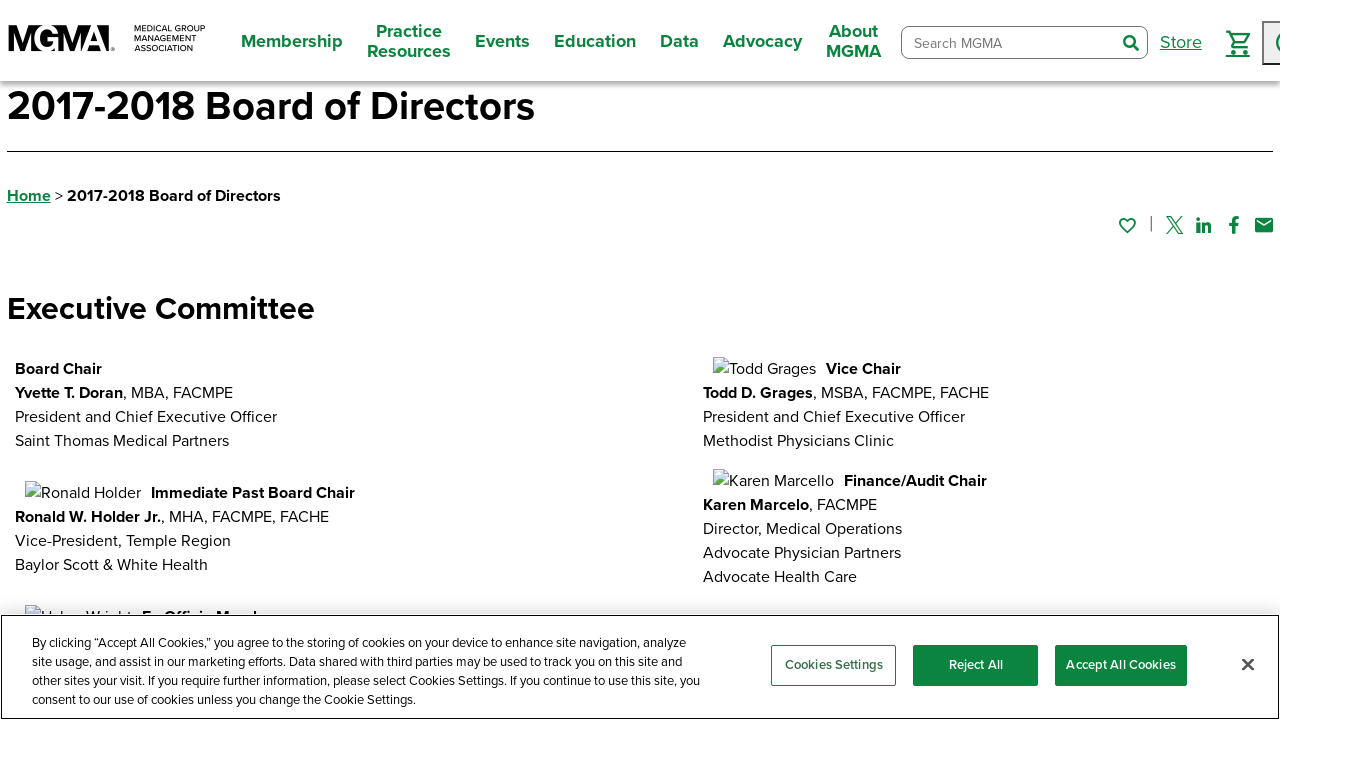

--- FILE ---
content_type: text/html; charset=utf-8
request_url: https://www.mgma.com/content/2017-2018-board-of-directors
body_size: 18295
content:
<!DOCTYPE html>
<html lang="en"><head id="head"><script src="https://cdn.cookielaw.org/scripttemplates/otSDKStub.js" type="text/javascript" charset="UTF-8" data-domain-script="359c5ae6-c35b-4e2b-94c6-4172a530c286"></script>
        <script type="text/javascript">
        function OptanonWrapper() { }
        </script><script>
        (function (w, d, s, l, i) {
            w[l] = w[l] || []; w[l].push({
                'gtm.start':
                    new Date().getTime(), event: 'gtm.js'
            }); var f = d.getElementsByTagName(s)[0],
                j = d.createElement(s), dl = l != 'dataLayer' ? '&l=' + l : ''; j.async = true; j.src =
                    'https://www.googletagmanager.com/gtm.js?id=' + i + dl; f.parentNode.insertBefore(j, f);
        })(window, document, 'script', 'dataLayer', 'GTM-TWK592Q');</script>
    

    

    <meta charset="utf-8">
    <meta http-equiv="X-UA-Compatible" content="IE=edge">
    <meta name="viewport" content="width=device-width,initial-scale=1.0">
    <meta name="format-detection" content="telephone=no">
    <base href="/">

    <link rel="shortcut icon" href="favicon.ico">

    <link rel="preconnect" href="https://use.typekit.net">
    <link rel="preconnect" href="https://p.typekit.net">
    <link rel="preload" href="https://use.typekit.net/kdy1itz.css" type="text/css" as="style">
    <link rel="preload" href="https://fonts.googleapis.com/css?family=Material+Icons|Material+Icons+Outlined" as="style">
    <link rel="preload" href="https://fonts.googleapis.com/css2?family=Roboto:ital,wght@0,300;0,400;0,500;0,700;0,900;1,300;1,400;1,500;1,700;1,900&amp;display=swap&amp;family=Merriweather:wght@300;400;700" as="style">
    <link rel="preload" href="_content/Mgma.Components/styles/main-packaged.css?v=1534" as="style" />
    <link rel="preload" href="css/site.css?v=1534" as="style" />
    <link rel="preload" href="Mgma3.Web.styles.css?v=1534" as="style" />
    <link rel="preload" href="js/interop/webAnalytics.js?v=1534" as="script" />
    <link rel="preload" href="_content/Mgma.Components/js/polyfills.js?v=1534" as="script" />
    <link rel="preload" href="_content/Mgma.Components/js/index.js?v=1534" as="script" />

    <link href="https://fonts.googleapis.com/css?family=Material+Icons|Material+Icons+Outlined" rel="stylesheet">
    <link href="https://use.typekit.net/kdy1itz.css" type="text/css" rel="stylesheet">
    <link href="https://fonts.googleapis.com/css2?family=Roboto:ital,wght@0,300;0,400;0,500;0,700;0,900;1,300;1,400;1,500;1,700;1,900&amp;display=swap&amp;family=Merriweather:wght@300;400;700" rel="stylesheet">

    <link href="_content/Mgma.Components/styles/main-packaged.css?v=1534" rel="stylesheet" />
    <link href="_content/Mgma.Components/Mgma.Components.bundle.scp.css?v=1534" rel="stylesheet" />
    <link href="css/site.css?v=1534" rel="stylesheet" />
    <link href="Mgma3.Web.styles.css?v=1534" rel="stylesheet" />

    <title>MGMA | Board of Directors 2017 -2018</title><link rel="canonical" href="https://www.mgma.com/content/2017-2018-board-of-directors" />
            <meta property="og:url" content="https://www.mgma.com/content/2017-2018-board-of-directors" /><meta property="og:type" content="website" /><meta name="description" property="og:description" content="Meet MGMA&#x27;s 2017 - 2018 Board of Directors including the Executive Committee" /><meta property="og:image" content="https://devcontent.mgma.com/MGMA/media/images/mgma-logo.jpg" /><meta name="title" property="og:title" content="MGMA | Board of Directors 2017 -2018" />

    <script src="js/interop/webAnalytics.js?v=1534"></script>

    <script defer src="_content/Mgma.Components/js/polyfills.js?v=1534"></script>
    <script defer src="_content/Mgma.Components/js/index.js?v=1534"></script>

    <script defer src="js/interop/triStateCheckBox.js?v=1534"></script>
    <script defer src="js/interop/browserHistory.js?v=1534"></script>
    <script defer src="js/interop/focusHelper.js?v=1534"></script>
    <script defer src="js/interop/shoppingCart.js?v=1534"></script>
    <script defer src="js/interop/leadersCtaModal.js?v=1534"></script>
    <script defer src="js/interop/JsUtilities.js?v=1534"></script>
    <script defer src="js/kontent-extensions.js?v=1534"></script>

    <script defer src="//pages.mgma.com/js/forms2/js/forms2.min.js"></script>

    <script autostart="false" src="_framework/blazor.server.js?v=1534"></script>
    <script defer data-hub-path="/_mgma-release-1534" data-guard-disconnect="true" src="js/page-init.js?v=1534"></script></head>
<body><noscript><iframe src="https://www.googletagmanager.com/ns.html?id=GTM-TWK592Q" height="0" width="0" style="display:none;visibility:hidden"></iframe></noscript>




                            
                            

                            <div class="page" b-9thur8z896><a class="nav-skip" href="https://www.mgma.com/content/2017-2018-board-of-directors#mainNav"><span class="nav-skip__text">Skip To Navigation</span></a>
<a class="nav-skip-1" href="https://www.mgma.com/content/2017-2018-board-of-directors#content"><span class="nav-skip__text">Skip To Content</span></a>
<a class="nav-skip-2" href="https://www.mgma.com/content/2017-2018-board-of-directors#footer"><span class="nav-skip__text">Skip To Footer</span></a>
<header class="header"><div class="header__inner"><div class="header__logo"><a class="header__logo-link" href="/" aria-label="MGMA"><img width="200" height="33" class="header__logo-img" src="getkaiasset/35f2aab3-4c2d-4b70-b2c3-57411c1167a9/MGMA%20Logo%20Full%20Name-Black-1500px.png?dpr=2&auto=format&h=33&w=200&fit=crop" alt="MGMA logo"></a></div>
        <button class="header__toggle"><span class="hideVisually">toggle navigation menu</span><i class="blue-icon-menu"></i><i class="blue-icon-close"></i></button>
<nav class="header__nav" id="mainNav"><ul class="header__nav-list"><li class="header__nav-item"><button class="header__nav-label"><span>Membership</span></button>
                <div class="header__nav-menu"><button class="header__nav-back"><span>Membership</span></button>
                    <div class="header__nav-grid"><div class="header__nav-grid-cell"><div class="header__nav-grid-content"><div class="header__nav-group"><button style="cursor: default;" class="header__nav-group-title" aria-label="Join Today">Join Today</button>
                                            <ul class="header__nav-group-list"><li class="header__nav-group-item"><button class="header__nav-back"><span>Join Today</span></button></li><li class="header__nav-group-item"><a href="/membership" aria-label="Why Become a Member?" class="header__nav-group-link">Why Become a Member?</a></li><li class="header__nav-group-item"><a href="/join-as-an-individual" aria-label="Join as an Individual" class="header__nav-group-link">Join as an Individual</a></li><li class="header__nav-group-item"><a href="/join-as-an-organization" aria-label="Join as an Organization" class="header__nav-group-link">Join as an Organization</a></li><li class="header__nav-group-item"><a href="/state-membership" aria-label="State Membership" class="header__nav-group-link">State Membership</a></li><li class="header__nav-group-item"><a href="/corporate-memberships" aria-label="Corporate Memberships" class="header__nav-group-link">Corporate Memberships</a></li></ul></div></div></div><div class="header__nav-grid-cell"><div class="header__nav-grid-content"><div class="header__nav-group"><button style="cursor: default;" class="header__nav-group-title" aria-label="Member Benefits">Member Benefits</button>
                                            <ul class="header__nav-group-list"><li class="header__nav-group-item"><button class="header__nav-back"><span>Member Benefits</span></button></li><li class="header__nav-group-item"><a href="/member-benefits/ultimate-guide" aria-label="Guide to Member Benefits" class="header__nav-group-link">Guide to Member Benefits</a></li><li class="header__nav-group-item"><a href="/member-benefits/member-vitals" aria-label="Member Vitals: What&#x27;s New This Month" class="header__nav-group-link">Member Vitals: What&#x27;s New This Month</a></li><li class="header__nav-group-item"><a href="/american-college-of-medical-practice-executives-acmpe" aria-label="Certification" class="header__nav-group-link">Certification</a></li><li class="header__nav-group-item"><a href="/member-benefits/community" aria-label="Member Community/Networking" class="header__nav-group-link">Member Community/Networking</a></li><li class="header__nav-group-item"><a href="/member-tools" aria-label="Member Tools &amp; Checklists" class="header__nav-group-link">Member Tools &amp; Checklists</a></li><li class="header__nav-group-item"><a href="/member-benefits/mentor-program" aria-label="Mentor Program" class="header__nav-group-link">Mentor Program</a></li><li class="header__nav-group-item"><a href="/career-center" aria-label="Career Resources" class="header__nav-group-link">Career Resources</a></li><li class="header__nav-group-item"><a href="/mgma-acmpe-awards-and-recognition" aria-label="Awards" class="header__nav-group-link">Awards</a></li><li class="header__nav-group-item"><a href="/volunteer-opportunities" aria-label="Volunteer" class="header__nav-group-link">Volunteer</a></li></ul></div></div></div><div class="header__nav-grid-cell"><div class="header__nav-grid-content"><div class="header__nav-group"><button style="cursor: default;" class="header__nav-group-title" aria-label="Benefits for your Practice">Benefits for your Practice</button>
                                            <ul class="header__nav-group-list"><li class="header__nav-group-item"><button class="header__nav-back"><span>Benefits for your Practice</span></button></li><li class="header__nav-group-item"><a href="/member-benefits/practice-savings" aria-label="Practice Savings" class="header__nav-group-link">Practice Savings</a></li><li class="header__nav-group-item"><a href="/advocacy" aria-label="Government Advocacy" class="header__nav-group-link">Government Advocacy</a></li><li class="header__nav-group-item"><a href="/partner-solutions-directory" aria-label="Partner Solutions Directory" class="header__nav-group-link">Partner Solutions Directory</a></li><li class="header__nav-group-item"><a href="/career-center/job-posters" aria-label="Post a Job" class="header__nav-group-link">Post a Job</a></li></ul></div></div></div></div></div></li><li class="header__nav-item"><button class="header__nav-label"><span>Practice Resources</span></button>
                <div class="header__nav-menu"><button class="header__nav-back"><span>Practice Resources</span></button>
                    <div class="header__nav-grid"><div class="header__nav-grid-cell"><div class="header__nav-grid-content"><div class="header__nav-group"><button style="cursor: default;" class="header__nav-group-title" aria-label="Topics">Topics</button>
                                            <ul class="header__nav-group-list"><li class="header__nav-group-item"><button class="header__nav-back"><span>Topics</span></button></li><li class="header__nav-group-item"><a href="/operations-management" aria-label="Operations Management" class="header__nav-group-link">Operations Management</a></li><li class="header__nav-group-item"><a href="/financial-management" aria-label="Financial Management" class="header__nav-group-link">Financial Management</a></li><li class="header__nav-group-item"><a href="/human-resources" aria-label="Human Resources" class="header__nav-group-link">Human Resources</a></li><li class="header__nav-group-item"><a href="/staffing-retention" aria-label="Staffing and Retention" class="header__nav-group-link">Staffing and Retention</a></li><li class="header__nav-group-item"><a href="/revenue-cycle" aria-label="Revenue Cycle" class="header__nav-group-link">Revenue Cycle</a></li><li class="header__nav-group-item"><a href="/value-based-care" aria-label="Value-based Care" class="header__nav-group-link">Value-based Care</a></li><li class="header__nav-group-item"><a href="/business-strategy" aria-label="Business Strategy" class="header__nav-group-link">Business Strategy</a></li><li class="header__nav-group-item"><a href="/health-information-technology" aria-label="Health IT" class="header__nav-group-link">Health IT</a></li><li class="header__nav-group-item"><a href="/risk-and-compliance" aria-label="Risk and Compliance" class="header__nav-group-link">Risk and Compliance</a></li><li class="header__nav-group-item"><a href="/all-topics" aria-label="Browse All" class="header__nav-group-link">Browse All</a></li></ul></div></div></div><div class="header__nav-grid-cell"><div class="header__nav-grid-content"><div class="header__nav-group"><button style="cursor: default;" class="header__nav-group-title" aria-label="Tools">Tools</button>
                                            <ul class="header__nav-group-list"><li class="header__nav-group-item"><button class="header__nav-back"><span>Tools</span></button></li><li class="header__nav-group-item"><a href="/member-tools" aria-label="Member Tools &amp; Checklists" class="header__nav-group-link">Member Tools &amp; Checklists</a></li><li class="header__nav-group-item"><a href="/playbooks" aria-label="Playbooks" class="header__nav-group-link">Playbooks</a></li><li class="header__nav-group-item"><a href="/content-tools/physician-fee-schedule-tool" aria-label="Physician Fee Schedule Tool" class="header__nav-group-link">Physician Fee Schedule Tool</a></li><li class="header__nav-group-item"><a href="https://www.pathlms.com/mgma/courses/58875" aria-label="Practice Evaluation" class="header__nav-group-link">Practice Evaluation</a></li><li class="header__nav-group-item"><a href="/member-tools/healthcare-project-management-toolkit" aria-label="Project Management" class="header__nav-group-link">Project Management</a></li><li class="header__nav-group-item"><a href="/fillable-formbooks" aria-label="Fillable Formbooks" class="header__nav-group-link">Fillable Formbooks</a></li></ul></div></div></div><div class="header__nav-grid-cell"><div class="header__nav-grid-content"><div class="header__nav-group"><button style="cursor: default;" class="header__nav-group-title" aria-label="Insights">Insights</button>
                                            <ul class="header__nav-group-list"><li class="header__nav-group-item"><button class="header__nav-back"><span>Insights</span></button></li><li class="header__nav-group-item"><a href="/articles" aria-label="Articles" class="header__nav-group-link">Articles</a></li><li class="header__nav-group-item"><a href="/podcasts" aria-label="Podcasts" class="header__nav-group-link">Podcasts</a></li><li class="header__nav-group-item"><a href="/webinars" aria-label="Webinars" class="header__nav-group-link">Webinars</a></li><li class="header__nav-group-item"><a href="/mgma-stat" aria-label="MGMA Stat" class="header__nav-group-link">MGMA Stat</a></li><li class="header__nav-group-item"><a href="/mgma-connection-magazine" aria-label="MGMA Connection" class="header__nav-group-link">MGMA Connection</a></li><li class="header__nav-group-item"><a href="/mgma-data-reports" aria-label="Data Reports" class="header__nav-group-link">Data Reports</a></li><li class="header__nav-group-item"><a href="/books" aria-label="Books" class="header__nav-group-link">Books</a></li></ul></div></div></div><div class="header__nav-grid-cell"><div class="header__nav-grid-content"><div class="header__nav-group"><button style="cursor: default;" class="header__nav-group-title" aria-label="Quick Links">Quick Links</button>
                                            <ul class="header__nav-group-list"><li class="header__nav-group-item"><button class="header__nav-back"><span>Quick Links</span></button></li><li class="header__nav-group-item"><a href="/community" aria-label="Member Community" class="header__nav-group-link">Member Community</a></li><li class="header__nav-group-item"><a href="/get-insights" aria-label="Insights Newsletter" class="header__nav-group-link">Insights Newsletter</a></li><li class="header__nav-group-item"><a href="/consulting" aria-label="MGMA Consulting" class="header__nav-group-link">MGMA Consulting</a></li><li class="header__nav-group-item"><a href="/career-center" aria-label="Career Resources" class="header__nav-group-link">Career Resources</a></li><li class="header__nav-group-item"><a href="/partner-solutions-directory" aria-label="Partner Solutions Directory" class="header__nav-group-link">Partner Solutions Directory</a></li><li class="header__nav-group-item"><a href="https://physicianbusinesstraining.com/" aria-label="Physician Business Training" class="header__nav-group-link">Physician Business Training</a></li></ul></div></div></div></div></div></li><li class="header__nav-item"><button class="header__nav-label"><span>Events</span></button>
                <div class="header__nav-menu"><button class="header__nav-back"><span>Events</span></button>
                    <div class="header__nav-grid"><div class="header__nav-grid-cell"><div class="header__nav-grid-content"><div class="header__nav-group"><button style="cursor: default;" class="header__nav-group-title" aria-label="Event Type">Event Type</button>
                                            <ul class="header__nav-group-list"><li class="header__nav-group-item"><button class="header__nav-back"><span>Event Type</span></button></li><li class="header__nav-group-item"><a href="/conferences" aria-label="Conferences" class="header__nav-group-link">Conferences</a></li><li class="header__nav-group-item"><a href="/webinars" aria-label="Webinars" class="header__nav-group-link">Webinars</a></li><li class="header__nav-group-item"><a href="/member-benefits/member-community-live" aria-label="Member Community Live" class="header__nav-group-link">Member Community Live</a></li><li class="header__nav-group-item"><a href="/member-benefits/resource-groups" aria-label="Member Resource Groups Live" class="header__nav-group-link">Member Resource Groups Live</a></li></ul></div></div></div><div class="header__nav-grid-cell"><div class="header__nav-grid-content"><div class="header__nav-group"><button style="cursor: default;" class="header__nav-group-title" aria-label="Featured Events">Featured Events</button>
                                            <ul class="header__nav-group-list"><li class="header__nav-group-item"><button class="header__nav-back"><span>Featured Events</span></button></li><li class="header__nav-group-item"><a href="https://www.mgma.com/conferences/financial-conference/overview" aria-label="MGMA Financial Conference" class="header__nav-group-link">MGMA Financial Conference</a></li><li class="header__nav-group-item"><a href="https://www.mgma.com/conferences/operations-conference" aria-label="MGMA Operations Conference" class="header__nav-group-link">MGMA Operations Conference</a></li><li class="header__nav-group-item"><a href="https://www.mgma.com/conferences/private-practice-conference/overview" aria-label="MGMA Private Practice Conference" class="header__nav-group-link">MGMA Private Practice Conference</a></li></ul></div></div></div><div class="header__nav-grid-cell"><div class="header__nav-grid-content"><div class="header__nav-group"><button style="cursor: default;" class="header__nav-group-title" aria-label="Learn More">Learn More</button>
                                            <ul class="header__nav-group-list"><li class="header__nav-group-item"><button class="header__nav-back"><span>Learn More</span></button></li><li class="header__nav-group-item"><a href="/call-for-speakers2026" aria-label="Speaker Opportunities" class="header__nav-group-link">Speaker Opportunities</a></li><li class="header__nav-group-item"><a href="/marketing-with-mgma/sponsor-and-exhibit" aria-label="Sponsorship and Exhibit Opportunities" class="header__nav-group-link">Sponsorship and Exhibit Opportunities</a></li><li class="header__nav-group-item"><a href="https://ceu.mgma.com" aria-label="Claim and Manage Continuing Education Credits" class="header__nav-group-link">Claim and Manage Continuing Education Credits</a></li><li class="header__nav-group-item"><a href="/acmpe-certificates" aria-label="ACMPE Certificates" class="header__nav-group-link">ACMPE Certificates</a></li></ul></div></div></div></div></div></li><li class="header__nav-item"><button class="header__nav-label"><span>Education</span></button>
                <div class="header__nav-menu"><button class="header__nav-back"><span>Education</span></button>
                    <div class="header__nav-grid"><div class="header__nav-grid-cell"><div class="header__nav-grid-content"><div class="header__nav-group"><button style="cursor: default;" class="header__nav-group-title" aria-label="Education Type">Education Type</button>
                                            <ul class="header__nav-group-list"><li class="header__nav-group-item"><button class="header__nav-back"><span>Education Type</span></button></li><li class="header__nav-group-item"><a href="/conferences" aria-label="Conferences" class="header__nav-group-link">Conferences</a></li><li class="header__nav-group-item"><a href="/webinars" aria-label="Webinars" class="header__nav-group-link">Webinars</a></li><li class="header__nav-group-item"><a href="/online-courses" aria-label="Online Courses" class="header__nav-group-link">Online Courses</a></li><li class="header__nav-group-item"><a href="/books" aria-label="Books" class="header__nav-group-link">Books</a></li><li class="header__nav-group-item"><a href="/online-courses/ed-plus-subscription" aria-label="Ed Plus" class="header__nav-group-link">Ed Plus</a></li><li class="header__nav-group-item"><a href="/store" aria-label="Browse All" class="header__nav-group-link">Browse All</a></li></ul></div></div></div><div class="header__nav-grid-cell"><div class="header__nav-grid-content"><div class="header__nav-group"><button style="cursor: default;" class="header__nav-group-title" aria-label="Certification">Certification</button>
                                            <ul class="header__nav-group-list"><li class="header__nav-group-item"><button class="header__nav-back"><span>Certification</span></button></li><li class="header__nav-group-item"><a href="/certification/american-college-of-medical-practice-executives-(a" aria-label="American College of Medical Practice Executives (ACMPE) Overview" class="header__nav-group-link">American College of Medical Practice Executives (ACMPE) Overview</a></li><li class="header__nav-group-item"><a href="/body-of-knowledge" aria-label="Body of Knowledge" class="header__nav-group-link">Body of Knowledge</a></li><li class="header__nav-group-item"><a href="/acmpe-certificates" aria-label="ACMPE Certificates" class="header__nav-group-link">ACMPE Certificates</a></li><li class="header__nav-group-item"><a href="/certification" aria-label="ACMPE Board Certification" class="header__nav-group-link">ACMPE Board Certification</a></li><li class="header__nav-group-item"><a href="/fellowship" aria-label="ACMPE Fellowship" class="header__nav-group-link">ACMPE Fellowship</a></li><li class="header__nav-group-item"><a href="/acmpe-organizations" aria-label="ACMPE Organizational Offerings" class="header__nav-group-link">ACMPE Organizational Offerings</a></li><li class="header__nav-group-item"><a href="https://ceu.mgma.com" aria-label="Claim and Manage Continuing Education Credits" class="header__nav-group-link">Claim and Manage Continuing Education Credits</a></li><li class="header__nav-group-item"><a href="/volunteer-opportunities" aria-label="Volunteer" class="header__nav-group-link">Volunteer</a></li></ul></div></div></div></div></div></li><li class="header__nav-item"><button class="header__nav-label"><span>Data</span></button>
                <div class="header__nav-menu"><button class="header__nav-back"><span>Data</span></button>
                    <div class="header__nav-grid"><div class="header__nav-grid-cell"><div class="header__nav-grid-content"><div class="header__nav-group"><button style="cursor: default;" class="header__nav-group-title" aria-label="Analysis Tools">Analysis Tools</button>
                                            <ul class="header__nav-group-list"><li class="header__nav-group-item"><button class="header__nav-back"><span>Analysis Tools</span></button></li><li class="header__nav-group-item"><a href="/mgmadata" aria-label="MGMA Data Suite" class="header__nav-group-link">MGMA Data Suite</a></li><li class="header__nav-group-item"><a href="/datadive" aria-label="DataDive" class="header__nav-group-link">DataDive</a></li><li class="header__nav-group-item"><a href="/analytics" aria-label="MGMA Analytics" class="header__nav-group-link">MGMA Analytics</a></li><li class="header__nav-group-item"><a href="https://datadive.mgma.com/" target="_blank" aria-label="Access Data" class="header__nav-group-link"><span class="header-link-text">Access Data</span>
                                                                    <img style="width: 1rem; height: 1rem;" class="external-link-img" src="/getkaiasset/cb11138e-e029-458a-a0b6-81b8106f57eb/launch.svg" alt="launch"></a></li></ul></div></div></div><div class="header__nav-grid-cell"><div class="header__nav-grid-content"><div class="header__nav-group"><button style="cursor: default;" class="header__nav-group-title" aria-label="Benchmarking Data">Benchmarking Data</button>
                                            <ul class="header__nav-group-list"><li class="header__nav-group-item"><button class="header__nav-back"><span>Benchmarking Data</span></button></li><li class="header__nav-group-item"><a href="/datadive/provider-compensation" aria-label="Provider Compensation" class="header__nav-group-link">Provider Compensation</a></li><li class="header__nav-group-item"><a href="/datadive/management-and-staff" aria-label="Management and Staff Compensation" class="header__nav-group-link">Management and Staff Compensation</a></li><li class="header__nav-group-item"><a href="/datadive/financials-and-operations-data" aria-label="Financials and Operations" class="header__nav-group-link">Financials and Operations</a></li><li class="header__nav-group-item"><a href="/datadive/procedural-profile" aria-label="Procedural Profile" class="header__nav-group-link">Procedural Profile</a></li><li class="header__nav-group-item"><a href="/datadive" aria-label="Browse All" class="header__nav-group-link">Browse All</a></li></ul></div></div></div><div class="header__nav-grid-cell"><div class="header__nav-grid-content"><div class="header__nav-group"><button style="cursor: default;" class="header__nav-group-title" aria-label="Data Collection">Data Collection</button>
                                            <ul class="header__nav-group-list"><li class="header__nav-group-item"><button class="header__nav-back"><span>Data Collection</span></button></li><li class="header__nav-group-item"><a href="/datadive-data-collection" aria-label="About Data Collection" class="header__nav-group-link">About Data Collection</a></li><li class="header__nav-group-item"><a href="https://survey.mgma.com" aria-label="Participate in Data Collection" class="header__nav-group-link">Participate in Data Collection</a></li><li class="header__nav-group-item"><a href="/mgmastat" aria-label="Sign up for MGMA Stat" class="header__nav-group-link">Sign up for MGMA Stat</a></li></ul></div></div></div><div class="header__nav-grid-cell"><div class="header__nav-grid-content"><div class="header__nav-group"><button style="cursor: default;" class="header__nav-group-title" aria-label="Data Resources">Data Resources</button>
                                            <ul class="header__nav-group-list"><li class="header__nav-group-item"><button class="header__nav-back"><span>Data Resources</span></button></li><li class="header__nav-group-item"><a href="/datadiveresources" aria-label="DataDive Resources" class="header__nav-group-link">DataDive Resources</a></li><li class="header__nav-group-item"><a href="/mgma-stat" aria-label="MGMA Stat" class="header__nav-group-link">MGMA Stat</a></li><li class="header__nav-group-item"><a href="/mgma-data-reports" aria-label="Data Reports" class="header__nav-group-link">Data Reports</a></li></ul></div></div></div></div></div></li><li class="header__nav-item"><button class="header__nav-label"><span>Advocacy</span></button>
                <div class="header__nav-menu"><button class="header__nav-back"><span>Advocacy</span></button>
                    <div class="header__nav-grid"><div class="header__nav-grid-cell"><div class="header__nav-grid-content"><div class="header__nav-group"><button style="cursor: default;" class="header__nav-group-title" aria-label="Overview">Overview</button>
                                            <ul class="header__nav-group-list"><li class="header__nav-group-item"><button class="header__nav-back"><span>Overview</span></button></li><li class="header__nav-group-item"><a href="/government-affairs" aria-label="Policy Insights to Power Your Practice" class="header__nav-group-link">Policy Insights to Power Your Practice</a></li></ul></div></div></div><div class="header__nav-grid-cell"><div class="header__nav-grid-content"><div class="header__nav-group"><button style="cursor: default;" class="header__nav-group-title" aria-label="Get Involved">Get Involved</button>
                                            <ul class="header__nav-group-list"><li class="header__nav-group-item"><button class="header__nav-back"><span>Get Involved</span></button></li><li class="header__nav-group-item"><a href="/advocacy/get-involved/contact-congress#/" aria-label="Contact Congress" class="header__nav-group-link">Contact Congress</a></li><li class="header__nav-group-item"><a href="/advocacy/policy-advisory-network" aria-label="Policy Advisory Network" class="header__nav-group-link">Policy Advisory Network</a></li><li class="header__nav-group-item"><a href="/about/state-affiliates/legislative-liaison" aria-label="State Legislative Liaisons" class="header__nav-group-link">State Legislative Liaisons</a></li><li class="header__nav-group-item"><a href="/advocacy/get-involved/share-your-story" aria-label="Share Your Story" class="header__nav-group-link">Share Your Story</a></li></ul></div></div></div></div></div></li><li class="header__nav-item"><button class="header__nav-label"><span>About MGMA</span></button>
                <div class="header__nav-menu"><button class="header__nav-back"><span>About MGMA</span></button>
                    <div class="header__nav-grid"><div class="header__nav-grid-cell"><div class="header__nav-grid-content"><div class="header__nav-group"><button style="cursor: default;" class="header__nav-group-title" aria-label="MGMA">MGMA</button>
                                            <ul class="header__nav-group-list"><li class="header__nav-group-item"><button class="header__nav-back"><span>MGMA</span></button></li><li class="header__nav-group-item"><a href="/overview-mission" aria-label="Overview" class="header__nav-group-link">Overview</a></li><li class="header__nav-group-item"><a href="/faq" aria-label="FAQs" class="header__nav-group-link">FAQs</a></li><li class="header__nav-group-item"><a href="/press" aria-label="Press" class="header__nav-group-link">Press</a></li><li class="header__nav-group-item"><a href="https://www.mgma.com/work-with-us" aria-label="Careers" class="header__nav-group-link">Careers</a></li><li class="header__nav-group-item"><a href="/contact" aria-label="Contact Us" class="header__nav-group-link">Contact Us</a></li><li class="header__nav-group-item"><a href="/membership" aria-label="Become an MGMA Member" class="header__nav-group-link">Become an MGMA Member</a></li></ul></div></div></div><div class="header__nav-grid-cell"><div class="header__nav-grid-content"><div class="header__nav-group"><button style="cursor: default;" class="header__nav-group-title" aria-label="Partner with MGMA">Partner with MGMA</button>
                                            <ul class="header__nav-group-list"><li class="header__nav-group-item"><button class="header__nav-back"><span>Partner with MGMA</span></button></li><li class="header__nav-group-item"><a href="/corporate-memberships" aria-label="Become a Corporate Member" class="header__nav-group-link">Become a Corporate Member</a></li><li class="header__nav-group-item"><a href="/marketing-with-mgma/sponsor-and-exhibit" aria-label="Sponsorship and Exhibit Opportunities" class="header__nav-group-link">Sponsorship and Exhibit Opportunities</a></li><li class="header__nav-group-item"><a href="/contribute-to-mgma" aria-label="Contribute Content" class="header__nav-group-link">Contribute Content</a></li><li class="header__nav-group-item"><a href="/marketing-with-mgma" aria-label="Marketing with MGMA" class="header__nav-group-link">Marketing with MGMA</a></li><li class="header__nav-group-item"><a href="/marketing-with-mgma/media-kit" aria-label="Media Kit" class="header__nav-group-link">Media Kit</a></li></ul></div></div></div></div></div></li></ul></nav>
        <div class="header__drawer"><div class="header__drawer-inner"><ul class="header__drawer-list"></ul></div></div>
        <div class="header__tools"><!--Blazor:{"type":"server","prerenderId":"2f7e2cf503794ccea000d900398b79ba","key":{"locationHash":"F95875026275233BB82B0D2C402DB7DD10D1247FAE98D4EAA1249C2649939A39:25","formattedComponentKey":""},"sequence":0,"descriptor":"CfDJ8LyXo7hh/dpPpwOzEjiSIrjI3LI5K62MgZRGz1wsDm/llioO5y3ZOYOGkAgVOZldKa8gorhJH\u002BKFoL9bdSgC0TlLmXPT\u002BE82SD0mGqOMoxeWerw4YQgc2pOARQs4jZG0QYeNJYbhTToIsRXJLJ/nnUrxbCBeKHaO2v2uhineR2eya4/X0SF2FKJL3UMAwwvcKSMcouHCTZxvj2i/zr7ShDty5v538K23gEnYVQPwYBC\u002BsxC5ccTQVzaBWPhuqWmpN0z7/2U/HnAqZk8nH\u002BI3wqrYV98LruoGvvu/SKQ1UCohAbETXnjbALZHUWUBOb2brjFrK1ZHtPXecdMzLVhKb/4hjeJCgbZRiKh7M6XNbc/z1rZ1hMlBfSA7/C3P/t6iFGTs24uT/ahhJ2mo5tGmYj78o\u002Bi6th\u002B/vGwdu9ign9Rl7zv8Vzj4BNuQk7z2j56PSYe6jLsiqQwDsQUnHcJWH7AOdIvF0sV5r8To4at3JMmATtS7AZOyjh/9YqA3uKo1r9foWDUa8LQgb4MlZZppb\u002BD9I\u002BxR0cHQqOM81t9IPAaC"}--><form class="header__search combobox combobox-list" __internal_preventDefault_onsubmit b-kikh00mhrh action="/content/2017-2018-board-of-directors"><div class="header__search-wrapper" b-kikh00mhrh><input class="header__search-input" type="search" role="combobox" placeholder="Search MGMA" autocomplete="off" spellcheck="false" maxlength="100" aria-label="Search MGMA" aria-autocomplete="list" aria-expanded="false" aria-controls="search-input-614536b0-7c4d-4b53-ac7c-a1a1a9df5c8f-listbox" b-kikh00mhrh />
            <button style="display: none;" type="button" aria-expanded="false" aria-controls="search-input-614536b0-7c4d-4b53-ac7c-a1a1a9df5c8f-listbox" tabindex="-1" b-kikh00mhrh><svg width="18" height="16" aria-hidden="true" focusable="false" style="forced-color-adjust: auto" b-kikh00mhrh><polygon class="arrow" stroke-width="0" fill-opacity="0.75" fill="currentcolor" points="3,6 15,6 9,14" b-kikh00mhrh></polygon></svg></button>
            <button class="header__search-submit" type="submit" b-kikh00mhrh><span class="hideVisually" b-kikh00mhrh>search</span><i class="blue-icon-search_bold" b-kikh00mhrh></i></button>
            <ul id="search-input-614536b0-7c4d-4b53-ac7c-a1a1a9df5c8f-listbox" role="listbox" aria-label="Autocomplete Suggestions" b-kikh00mhrh></ul></div></form><!--Blazor:{"prerenderId":"2f7e2cf503794ccea000d900398b79ba"}-->
            <ul class="header__util-list"><i class="placeholder" data-placeholderid="16705" style="display: none;"></i>
                <li class="header__util-item"><a class="header__util-label" href="/store"><span>Store</span></a></li><li class="header__util-item header__util-item--persist"><a class="header__util-label" data-bs-toggle="modal" href="#shoppingCartModal" role="button" aria-label="Cart"><i class="blue-icon-cart"></i><!--Blazor:{"type":"server","prerenderId":"93c9c4fd51d34772a2d71255e03b0611","key":{"locationHash":"31173529BCBD73673B70EE052B7E16AA00BDC0A7BBE3A63E4D9C7F13C65F2B89:40","formattedComponentKey":""},"sequence":1,"descriptor":"CfDJ8LyXo7hh/dpPpwOzEjiSIris/eKn8W7njAJBj5HOZB3G2IqSIyEoygvZP5CiXyhCyMtIhIRBvoBUO9XfXCx8KWJ6CkpQ8X07khWcjppbbV34N4ricjW7kLRxFb3TUqmWrUmA3z/hBLdcjQCg\u002BYddxj0LOrJ84twpWw1tkj7bgXFdPCJS2gTGw\u002B7FQh3Ip95xTUbChAoM5NON/RILgO7AAG8UMHvsUNjNFvCGszgoVWwMY22JB9J3eVO0Lv/JbCic8zALa0vxL9khdhoOtB7\u002BuBzUwwKXPyvMbzNI7p7NxkPpshKwJUykQWFC0Z9tfYdN9XMRribgoPNrwjn3mAUGk0y50m0D9fasonLloNtTRjRkREs3pnio5NXmC4w056Oh4JFCez\u002BzQpCVAtp1RYOwIIBrqCmRwphSxwUZypXomJkS\u002BXhJkkzD5wxVXPgASRdcVR55JOlXz8xCmIdYMjSYSgx5yMdY4RIqs8n/3mV62d0wx1YP8qE19NEeecRDdZ7n9j6jilPzkmfSfea55XcgPCCrUvoxdAh6HpkOod361sK8k5neM0ZjLNR/4jCsVMJ5uQ=="}--><!--Blazor:{"prerenderId":"93c9c4fd51d34772a2d71255e03b0611"}--></a></li><li class="header__util-item header__util-item--persist"><button data-testid="main-nav__sign-in-button" class="header__util-label" data-ol-has-click-handler><i class="header__util-label-icon blue-icon-user-circle_alt"></i>
                                <span class="header__util-label-text">Sign In</span></button>
                            <div class="header__util-menu"><h5 class="header__util-menu-title">Hello, please sign in</h5>
                                <!--Blazor:{"type":"server","prerenderId":"82d03acd90b145ddbdff3a47e9a2bee6","key":{"locationHash":"69C0D1784753411E9BA9D284A08DEB75B37FED47E90E708591D4049CDBB9BF2B:97","formattedComponentKey":""},"sequence":2,"descriptor":"CfDJ8LyXo7hh/dpPpwOzEjiSIrgJ2/fpbTdK9CsR93xtEmJyh0odPWuOvXYT68WHPTs1rIuRltAKknnxEnJsE5cRKwBA4RaBOiPiw3bRK0U5nPNg5AD2sAWr1gXcA8hVdZXCMG3/MgVDadnBZp6Q\u002BpY6\u002BLzccMe4WveyATF8YC0nMLR1FLalHQMCJs8aX7iMvEhb6kSL9rajidSERn9jDGrHfdUr3wQKfEuIaS/u25Jc58MFggAEuCyey3i\u002Bg2nK5gHQr5rMgul5mclWkpWqBRRpgvHy8v/MZmhD10qfumoaJbYHSoSVu8qE1EKOfVRAgaoXvmiOtJkAZlK7i2mqZ\u002Bbp1iIO4fSitazVwS70KbaxvyRRQ2UZkPvhOA6bvaxYHsmjAEzXUy80nuJku/JNgIkqViHt/gwbHZS8a5M4I3VyYzAk8IeBhFgYTTFBpW/NZq24V76wLCNZBjgDMWfuYVpY4xdYumr\u002Bp1CEkOoyTgwIImWCVp/FGvdNrg9QEpHzkyu79NSqi1Jip80EvfH1JePCaMlO9LgxK4/LxsRV7FwQxri2TnubgW6\u002BDDIDwQqTm5OpqD6nMyLej/yq9xbm5FqG690XzS/ocqHWkkdx7pn1XZ9BAG5DPbMNgWY5dp3DbiZzkbrpix/LxZkgQSWnuWLGYNU="}--><button class="header__util-menu-link btn" style="background-color: #0b843f; border-color: #0b843f;">Sign In</button><!--Blazor:{"prerenderId":"82d03acd90b145ddbdff3a47e9a2bee6"}-->
                                <p>
                                    New to MGMA? <!--Blazor:{"type":"server","prerenderId":"f376042a2a81456dab0ff6072f9df9c8","key":{"locationHash":"69C0D1784753411E9BA9D284A08DEB75B37FED47E90E708591D4049CDBB9BF2B:102","formattedComponentKey":""},"sequence":3,"descriptor":"CfDJ8LyXo7hh/dpPpwOzEjiSIrgsdIYWVqj1SI6uz24XNpmA/v8bkZv1vHsuHQSyZr4kTv0zFgljwLxqSclZKGx/oYfw5L8m3Vo/2yBT3EIHHF0\u002BcP8p1jOxoJz8Lqfjfi/hRfu9\u002BsA\u002BeabbtDCsF7hlci681GlKX\u002BGGRGlhDY7yqpPpE1D3UGphoNaVSNofXWKQx8oivgFoeVWZ0MOhgClvSuIjasideAJua7MTsVaP3YPk3aZApWjGhN0hijUa9DsJ5BfVBD3EZTtUhyZFDuHdI8hWNcq4G7b/gTWuxFNe3qOvo3x8TpL\u002BHZP5MyUn3wLC5LDNUxjJmvCtRX6VrwcIEYAuHFRv6H1Do6kCpim6D6leYrPpYKmNbiKqBr4PYIA6yL78poEh0zQ0jlK6g3PRV23xGM9Kjp8kEEGhvap5MMohlS/4\u002BxxgBMkWOamInnp7kcW\u002B7I83Jx1Tc\u002BnLVJAJkd4OYix4xQQZRcBI9409FjtDcBsH9EKKCprZthtNraAzsp1hDaNiDYTcevlqLIKalPQNWAxET4RnRP6Exc4FpEQCmc3VnANIUSkc53mABjFuUCCHxEE8FXVMtN5Wy\u002Bk69qxq11n8IlQccYuOaHXt9t3ysF0Y5E5rkOiLpMiIknv6gUbpYc0B8o13zVKQN2zhKLo="}--><a style="color: #0b843f;" href="/MicrosoftIdentity/Account/SignIn?redirectUri=%2fcontent%2f2017-2018-board-of-directors%3fsid%3d928efff0-02de-43a2-8a15-565dd649bbee">Start here</a><!--Blazor:{"prerenderId":"f376042a2a81456dab0ff6072f9df9c8"}--><br>
                                    <span>Access <a style="color: #0b843f;" href="/my-dashboard/overview">My Dashboard</a></span></p></div></li>
                <li class="header__util-item header__util-item--persist header__util-item--hide-mobile"><!--Blazor:{"type":"server","prerenderId":"3675f466f1d2414d8ce542ed73ec067a","key":{"locationHash":"69C0D1784753411E9BA9D284A08DEB75B37FED47E90E708591D4049CDBB9BF2B:109","formattedComponentKey":""},"sequence":4,"descriptor":"CfDJ8LyXo7hh/dpPpwOzEjiSIri4Bal/X6/PBG9gLabeA4Apfmbe\u002BzSLE81ujem5\u002B10qoCP4popNAwFZb4lMqHB9F78IfJ3gu63YOQKXzSsSeLrtt66i1iYDD\u002BTPAx9IEia/ki5nZ1i8aQfCDeyM7wKMa9neTauh/9EBKF5LhCZQfoKVXhSbzMPHLa4eds3Xf7Z4BZ5z\u002BqIVI/9HHXyucSWRaELejGXdsG3BGl6o7I9tfoyxmmb1\u002BoLhRA7lirxusSx6WcB9HVlEsYEQ8JZ\u002B8t\u002BYR0MMIfJz8MgEawLvXubH9Sdpx2O9gVzSVA2bM4Zehcw1iioX\u002BvHP1zqBcXlxy2Gn3DF3\u002BiZjb0fw2tO9d5LIyplMgv1X9aw/fT\u002BXwPFSrnsRWvGh\u002Bd5SOYQcsCceLM0BsIDqRKVVhkCjcvp7SDxHWvbNSz3yDOJf1BXlaHxcyhJ/LE38A7d4UrrRnZsGEtoGjGHXUohG9WGwV\u002BiSdjW5asFS\u002B5FPlJKuEwkMEldMs4jywBLrP1jZCSucHlct9kA7kJdAMKNGwNq0tqzXVqGGqU31V4uuV5dm2VAlMovfZOnVfvL8/P1wjtL2YrMBSdKw0SyDJA08qriH8jfWXKxvizTwa7XNo6SuCjRqtz3gpOaQyIZSbun4ssnrM76lwl1Kyhk="}--><a class="header__util-label btn" href="/MicrosoftIdentity/Account/SignIn?redirectUri=%2fcontent%2f2017-2018-board-of-directors%3fsid%3d2d5f8b9f-d3fb-4b0e-9088-d95aa3a973c5"><span>Join Now</span></a><!--Blazor:{"prerenderId":"3675f466f1d2414d8ce542ed73ec067a"}--></li></ul></div></div>
    </header>

<style>@media (min-width: 1400px) {
        .header__search.combobox.combobox-list {
            flex: 0 1 300px;
        }

        .header__inner {
            grid-template-columns: minmax(200px, 10%) 3fr minmax(150px, 2fr);
        }

        .header__nav {
            margin-left: 0;
        }

        .header__nav-list .header__nav-item {
            margin-right: 0.75rem;
        }

        .header__tools {
            justify-content: center;
        }
    }
</style>
        
    <main class="content mgma-standard" id="content" b-eq942qpj4q><div class="container" b-eq942qpj4q>



<!--Blazor:{"type":"server","prerenderId":"0744f01e9ea84d799814bc563785210b","key":{"locationHash":"39337597A76F28A5ACFE1C0C63EB146D6CCE80EE98122F892BC1E21A6CD2D687:4","formattedComponentKey":""},"sequence":5,"descriptor":"CfDJ8LyXo7hh/dpPpwOzEjiSIrjhoubMnwQFws\u002B\u002BY08ROvK9MWnsFhYYSW0Zuaca2MmWgjzKXUPhC5KOIaZVfFrohad2Ef3EVaQDCpNr8q\u002BLlI4oTWlHRs7ec3Dbo9fKlvaBUxBRKduVmSjyg7pw7MZm6Xd\u002Bz7KSimAbYae4pzKkLPns8Qk0A6gzVGWbmi1nYXKcvHnJS\u002Bl03WmsToW7nZdwrNoRzCjumCH/DPGcyybmaWgwZAiU34yn8Q\u002B8iXlU7a2ErNUffcaVAx7\u002BgyQ3XTD3IdIrN\u002BviTH\u002BiQSSR9wp/EkqZ4AfUoaPaGSCv5k0u1edlGofz271bbQVKu47D8V3\u002BAClufmXyW3RQ6GiVrHSFywa3NcO/WGH5yVZY37eEyxBCmr28PBaJmirHzgU/277pFzBuXbdHkJbbA\u002BMWpW3i6w3KqBA3N8HuQFQOHCtcCNJX9tc5unKwVqHyeg5mF2usId5hCb1cO4wAHCdFYjrpSTIsfDSyVhzVAVI63hSaGIeEiTePUTecmuNtmlb37tM0wbG0e0Zmra2tImd9kXe1Cp5\u002B"}--><!--Blazor:{"prerenderId":"0744f01e9ea84d799814bc563785210b"}-->



<blue-composition class="composition--padded"><blue-component observe="observe"><div class="article-header article-header--authors"><div class="page-header page-header--underline"><h1>2017-2018 Board of Directors</h1></div><!--Blazor:{"type":"server","prerenderId":"5fc41bbe965e423680ca4c28b1611695","key":{"locationHash":"A5FD94253978259B6214EF0754BEAD670DE638AFF6A19DC57E7CE51527A14102:30","formattedComponentKey":""},"sequence":6,"descriptor":"CfDJ8LyXo7hh/dpPpwOzEjiSIritPE/EbN2pUKC82BkX1Xvb2n38WksAYQ7jrgd6KhDZmqX3mvKcCwhmU7X0bbeojM6MOPk6eNEa52JWNJ2BpBpOOQrtY0xWSX9tzdmqR7za3r3L67Itj/XuaQGBa2r4PTwDX/TBwDeJiqYy8SkBG1hvM2NR9eW5\u002BH4AvMDc/R0fP4yPJK6arB6kWKm/Ef23cutcL/Ps03i6I3\u002B20T\u002BBXx6mKYhj2l/x9FymO1\u002B5otVc8gjaertb1L9QNv7Mw0Fp3trbEb4u7DaWn7yUBDpr25V1CWs55Ox3sgu22Ie5rJk3uIgsyWLQMCU6LOuMA7RM9224IfccYTBGMhS4iP16RFDZ5wIpZGuRyLKCVpupKXoY5k1r5cESO4rClzpD6SI\u002BC7jUJ0HBlOX7TZlNs5UCZNyrfaSuN9z9sVudpG9bsPFTZjl8O7Zum0VB\u002BbD7DnhVfSU6SrsEQ1Pppk9kU9yvwxOR4QzU4jWHMwvOA9ufizxoGmunof9H18kljKs54cSEu0CHNJQ54Usj1nUEsuhCErET"}--><a class="article-header__type" href="/">Home</a><span>&nbsp;>&nbsp;</span><strong>2017-2018 Board of Directors</strong><!--Blazor:{"prerenderId":"5fc41bbe965e423680ca4c28b1611695"}-->
                <div class="article-header__meta"><time class="article-header__date"></time>
                    <!--Blazor:{"type":"server","prerenderId":"9d06f20260a54818a7dbdc386232599f","key":{"locationHash":"F0D2C2E93BAA035F8137361390B0CADE059FD3D68BC1C680AD1C0FC966F426DD:39","formattedComponentKey":""},"sequence":7,"descriptor":"CfDJ8LyXo7hh/dpPpwOzEjiSIrgH84D2v8O7O0/b1UT1WUBxlsLqT8Lqs2ZgnJQSRioJFcIbRSBynfkDb3MdXAP7zYdpoP15w3PNWoMBi6t9af7rHgNquJeoClbYjRYjEXke/1DPGjxs6r\u002BanG7meC3tbB3Ctc8LWHYTyoFW4cOivQsK2OfswY\u002B7oWkCfz7EtJhd\u002BGKqEAfj7cpp0EgBTH1FUJVgLK/osBAxgcbP6NuLR87hPMdTnJtBYFeJ7PJWdn7hDehRoEt1HYFCpKv7omaOuZpt\u002BrNgP7TgovSbLCfQXXtJu9ga1i80NJuMmDZ9JLAgW3kXscFJVQQIZYIH9yPopuw806kim6ol6ZP38OZ9QmpQsDD8DRuNHtUc8ghDgveJv4WMPh9uKnrr5Nfuan/jdyYLoOk21tfuwFvxWThug8Qm/BCD6abdyIY9bfjCe3dPbXsYjwE48tfoYliN9e6ExcTq3Cci76k5Up/lhOz0ZHsQ5xmaVktTY\u002BC1IzCndCN3rhgz2zCzpZSuNZjVvFRXFc/sn9mkyzoodabvj85uHynP"}--><style>
    .article-header__favorite-link {
        cursor: pointer;
    }
</style>
<form method="post" action="/content/2017-2018-board-of-directors"><input type="hidden" name="__RequestVerificationToken" value="CfDJ8LyXo7hh_dpPpwOzEjiSIriPEshxfXypLdX3nTYxNMA6VsqOHMF3ecUrCpMhJcI3CoWwbb2csLMuX6QTHaRDCHaq8OBtDrzYblWTwGXOtCinMZv037yWQK0sBLixPIR26DHDEft-Ar0oCg-A3gdTd34" /><div class="article-header__social"><div class="article-header__favorite"><a class="article-header__favorite-link" aria-label="Sign in to add this page to your favorites." href="/MicrosoftIdentity/Account/SignIn?redirectUri=%2fcontent%2f2017-2018-board-of-directors"><i class="blue-icon-favorite"></i></a></div>

                        <div class="social-links"><a class="social-links__link" href="https://twitter.com/intent/tweet?text=https://www.mgma.com/content/2017-2018-board-of-directors" aria-label="Share on Twitter"><i class="blue-icon-twitter"></i>
                                <span class="social-links__label hideVisually">Twitter</span></a>
                            <a class="social-links__link" href="https://www.linkedin.com/shareArticle?mini=1&amp;url=https://www.mgma.com/content/2017-2018-board-of-directors&amp;source=https://www.mgma.com/content/2017-2018-board-of-directors" aria-label="Share on Linked In"><i class="blue-icon-linked-in"></i>
                                <span class="social-links__label hideVisually">Linked In</span></a>
                            <a class="social-links__link" href="https://www.facebook.com/share.php?u=https://www.mgma.com/content/2017-2018-board-of-directors" aria-label="Share on Facebook"><i class="blue-icon-facebook"></i>
                                <span class="social-links__label hideVisually">Facebook</span></a>
                            <a class="social-links__link" href="mailto:?subject= 2017-2018 Board of Directors&amp;body=2017-2018 Board of Directors%0D%0A%0A%0A https://www.mgma.com/content/2017-2018-board-of-directors" aria-label="Share by email"><i class="blue-icon-email"></i>
                                <span class="social-links__label hideVisually">Email</span></a></div></div></form><!--Blazor:{"prerenderId":"9d06f20260a54818a7dbdc386232599f"}--></div><div class="article-header__authors"></div>
            </div></blue-component>

    <div class="composition--padded"><div><h2>Executive Committee</h2>

<table border="0" cellpadding="8" cellspacing="5" style="overflow-x:auto;width:100%;">
	<tbody>
		<tr>
			<td><img alt="" src="/MGMA/media/images/board%20of%20directors/Yvette-Doran.jpg" style="float: left; margin: auto 10px;"><strong>Board Chair</strong><br>
			<strong>Yvette T. Doran</strong>, MBA, FACMPE<br>
			President and Chief Executive Officer<br>
			Saint Thomas Medical Partners</td>
			<td><img alt="Todd Grages" src="/MGMA/media/images/board%20of%20directors/Todd-Grages.jpg" style="float: left; margin: auto 10px;"><strong>Vice Chair</strong><br>
			<strong>Todd D. Grages</strong>, MSBA, FACMPE, FACHE<br>
			President and Chief Executive Officer<br>
			Methodist Physicians Clinic</td>
		</tr>
		<tr>
			<td><img alt="Ronald Holder" src="/MGMA/media/images/board%20of%20directors/Ron-Holder.jpg" style="float: left; margin: auto 10px;"><strong>Immediate Past Board Chair</strong><br>
			<strong>Ronald W. Holder Jr.</strong>, MHA, FACMPE, FACHE<br>
			Vice-President, Temple Region<br>
			Baylor Scott &amp; White Health</td>
			<td><img alt="Karen Marcello" src="/MGMA/media/images/board%20of%20directors/Karen-Marcello.jpg" style="float: left; margin: auto 10px;"><strong>Finance/Audit Chair</strong><br>
			<strong>Karen Marcelo</strong>, FACMPE<br>
			Director, Medical Operations<br>
			Advocate Physician Partners<br>
			Advocate Health Care</td>
		</tr>
		<tr>
			<td><img alt="Halee Wright" src="/MGMA/media/images/board%20of%20directors/Halee-PortraitCropFORWEB.jpg" style="float: left; margin: auto 10px;"><strong>Ex-Officio Member</strong><br>
			<strong>Halee Fischer-Wright</strong>, MD, MMM, FAAP, FACMPE<br>
			President and Chief Executive Officer<br>
			MGMA</td>
			<td>&nbsp;</td>
		</tr>
	</tbody>
</table>

<h2><br>
Directors</h2>

<table border="0" cellpadding="8" cellspacing="5" style="overflow-x:auto;width:100%;">
	<tbody>
		<tr>
			<td><img alt="Mike Biselli" src="/MGMA/media/images/board%20of%20directors/Mike-Biselli.jpg" style="float: left; margin: auto 10px;"><strong>Mike Biselli</strong><br>
			President and Chief Executive Officer<br>
			Catalyst Health-Tech Innovation</td>
			<td><img alt="Ryan Campbell" src="/MGMA/media/images/board%20of%20directors/Ryan-Campbell.jpg" style="float: left; margin: auto 10px;"><strong>Ryan Campbell</strong>, FACHE, FACMPE<br>
			Vice President, Operations<br>
			CaroMont Medical Group</td>
			<td>&nbsp;</td>
		</tr>
		<tr>
			<td><img alt="Eric Crockett" src="/MGMA/media/images/board%20of%20directors/Eric-Crockett.jpg" style="float: left; margin: auto 10px;"><strong>Eric D. Crockett</strong>, MBA, FACMPE<br>
			Vice Chair, Provider Relations<br>
			Assistant Professor<br>
			Health Care Systems Engineering<br>
			Mayo Clinic</td>
			<td><img alt="Brad Eshbaugh" src="/MGMA/media/images/board%20of%20directors/Brad-Eshbaugh.jpg" style="float: left; margin: auto 10px;"><strong>Bradley J. Eshbaugh</strong>, MBA, FACMPE, FACHE, FHM<br>
			Traverse City, MI</td>
			<td>&nbsp;</td>
		</tr>
		<tr>
			<td><img alt="Greg Feltenberger" src="/MGMA/media/images/board%20of%20directors/Greg-Feltenberger.jpg" style="float: left; margin: auto 10px;"><strong>Gregory S. Feltenberger</strong>, PhD, MBA, FACMPE, FACHE<br>
			Chief Executive Officer<br>
			Idaho Urologic Institute, PA<br>
			Surgery Center of Idaho, LLC</td>
			<td><img alt="William Hambsh" src="/MGMA/media/images/board%20of%20directors/Bill-Hambsh.jpg" style="float: left; margin: auto 10px;"><strong>William R. Hambsh</strong>, CPA, FACMPE<br>
			Chief Executive Officer<br>
			North Florida Women&rsquo;s Care</td>
			<td>&nbsp;</td>
		</tr>
		<tr>
			<td><img alt="Anne Hill" src="/MGMA/media/images/board%20of%20directors/Anne-Hill.jpg" style="float: left; margin: auto 10px;"><strong>Anne C. Hill</strong>, MBA, FACMPE<br>
			Chief Executive Officer<br>
			Gastroenterology Associates of the Piedmont, PA (GAP)</td>
			<td><img alt="Kyle Matthews" src="/MGMA/media/images/board%20of%20directors/Kyle-Matthews.jpg" style="float: left; margin: auto 10px;"><strong>Kyle D. Matthews</strong>, CMPE<br>
			Chief Executive Officer<br>
			Phoenix Heart PLLC</td>
			<td>&nbsp;</td>
		</tr>
		<tr>
			<td><img alt="Richard Schlosberg" src="/MGMA/media/images/board%20of%20directors/Rich-Schlosberg.jpg" style="float: left; margin: auto 10px;"><strong>Richard T. Schlosberg IV</strong>, MD, FAAP<br>
			Pediatrician/Co-Owner<br>
			ABCD Pediatrics</td>
			<td><img alt="Jeffrey Smith" src="/MGMA/media/images/board%20of%20directors/Jeff-Smith.jpg" style="float: left; margin: auto 10px;"><strong>Jeffrey William Smith</strong>, CPA, CGMA, MBA, CMPE<br>
			President and Chief Executive Officer<br>
			Piedmont Healthcare PA</td>
			<td>&nbsp;</td>
		</tr>
		<tr>
			<td><img alt="Lindsey Tubbs" src="/MGMA/media/images/board%20of%20directors/Lindsey-tubbs.jpg" style="float: left; margin: auto 10px;"><strong>Lindsey Tubbs</strong>, MBA, FACMPE, CPC<br>
			Managing Director, Finance<br>
			Texas Tech University Health Sciences Center<br>
			CMHC</td>
			<td>&nbsp;</td>
			<td>&nbsp;</td>
		</tr>
	</tbody>
</table>
</div><blue-composition class="composition--padded-sm"><!--Blazor:{"type":"server","prerenderId":"bd4b1d84b67041daa3ebf2bc88214ded","key":{"locationHash":"F0D2C2E93BAA035F8137361390B0CADE059FD3D68BC1C680AD1C0FC966F426DD:146","formattedComponentKey":""},"sequence":8,"descriptor":"CfDJ8LyXo7hh/dpPpwOzEjiSIrh3\u002BOfjmF3lfojjpUe2SOLDsGnapXkwH2cF0jhdRddpc7CF94/AKNjBLcNabNsstwIJSO2T52Mf/\u002BQiO3gW5kFwJI7fBslHgLJwpIxXUnS\u002BO8DyENYdbAZibofixxi/UBmsCT/IoDE6qFnfKgtKeqyHikUSPQMHNq8JVBlmdBuGrtpvpBmPf9Kk0C\u002BIq4t\u002BtA80p/c7ifbdY2DjNWCeLqdBolhx/Tqy1gXbNJ8l40VNjt7h8ibZyWiH\u002BLPjCLwPXlRe62abgQ5aTV5W3QpWpbve9AnP0r4wUov\u002BUG/tXJPOf6QoyLjrbLK/WI5pVk0UbE57lvEO57E6lrYuxjbiqUTm0XRhQeylol72Ts9E1XdIyBl\u002BfJr0YxkqXdfVFMCsc0JvsYM\u002BV6w5JGTR2OxUKV/nt/Q8DslLU/zBss/SWhRzQqUuaiwusrZEde\u002B8g4sSVLONEWWIySpv9pMjNnI\u002Bn5xN6v4HG9VInVK96TMuvYOZwvmITeUvqlJiwtNkTTGRU75/auc3LGoBBazs4qTNwiwB"}--><style>
    .article-header__favorite-link {
        cursor: pointer;
    }
</style>
<form method="post" action="/content/2017-2018-board-of-directors"><input type="hidden" name="__RequestVerificationToken" value="CfDJ8LyXo7hh_dpPpwOzEjiSIriPEshxfXypLdX3nTYxNMA6VsqOHMF3ecUrCpMhJcI3CoWwbb2csLMuX6QTHaRDCHaq8OBtDrzYblWTwGXOtCinMZv037yWQK0sBLixPIR26DHDEft-Ar0oCg-A3gdTd34" /><div class="article-header__social"><div class="article-header__favorite"><a class="article-header__favorite-link" aria-label="Sign in to add this page to your favorites." href="/MicrosoftIdentity/Account/SignIn?redirectUri=%2fcontent%2f2017-2018-board-of-directors"><i class="blue-icon-favorite"></i></a></div>

                        <div class="social-links"><a class="social-links__link" href="https://twitter.com/intent/tweet?text=https://www.mgma.com/content/2017-2018-board-of-directors" aria-label="Share on Twitter"><i class="blue-icon-twitter"></i>
                                <span class="social-links__label hideVisually">Twitter</span></a>
                            <a class="social-links__link" href="https://www.linkedin.com/shareArticle?mini=1&amp;url=https://www.mgma.com/content/2017-2018-board-of-directors&amp;source=https://www.mgma.com/content/2017-2018-board-of-directors" aria-label="Share on Linked In"><i class="blue-icon-linked-in"></i>
                                <span class="social-links__label hideVisually">Linked In</span></a>
                            <a class="social-links__link" href="https://www.facebook.com/share.php?u=https://www.mgma.com/content/2017-2018-board-of-directors" aria-label="Share on Facebook"><i class="blue-icon-facebook"></i>
                                <span class="social-links__label hideVisually">Facebook</span></a>
                            <a class="social-links__link" href="mailto:?subject= 2017-2018 Board of Directors&amp;body=2017-2018 Board of Directors%0D%0A%0A%0A https://www.mgma.com/content/2017-2018-board-of-directors" aria-label="Share by email"><i class="blue-icon-email"></i>
                                <span class="social-links__label hideVisually">Email</span></a></div></div></form><!--Blazor:{"prerenderId":"bd4b1d84b67041daa3ebf2bc88214ded"}-->
                </blue-composition></div>

    <hr class="mt-5 mb-5"></blue-composition></div></main>
    <!--Blazor:{"type":"server","prerenderId":"40e9fab748c34a589babac864f069e53","key":{"locationHash":"7FEA42057FEBDF17D55BE921AF5CF7B9D69BF86328B4297F3E7C3F74D8FAC8AE:18","formattedComponentKey":""},"sequence":9,"descriptor":"CfDJ8LyXo7hh/dpPpwOzEjiSIrhNHM0jhjVuyoV/M4A3fnBwhFwZfROwWe2O9whdx73Y4zSAsqmttj0Ym5xV6mTww6mJihiVw5UuwhpbvL3fqJjlkDwEulL3ePZqIcQcVxCzaydVJI3Agy4iSvsL2zFnSxQ/VTdFIgZasP08xE3CcGzDfsspbV4YLdS2e7OuumK5Q4fvSLm1ohvEGqEPfRsGUDtQzOEoVrN1sdAyC4gSoNFlBRRtF6J19W22SAYARwt8BguBJ/ERfyKoO5LdU9fsomCHGUbHWBtXmXxgcHvSRo5XOQXFCUE9uJ1\u002BYX0JMQ5orutQJKHqnnjWg4YH2KrhpR\u002BUDKgOctoQaY4Tm1f\u002Bcrns94fPZrUZZ6M7lOi4dLXVr2hfaSxa25MS63YiC9oDp/k4y\u002B0gysKc1iXNqT3D6YlacpElSQ4x9fuDX7q53qc\u002BB5F\u002Bvb7otVtKFBOpLAa75FSvD2F4CkLEfJ3uNmx4g8XjMEMsHVo6NyWrzGJYHtdlvLTLKlt1F3v6lsbzk4XlJEWnBeFGScBXBTfKbcKvEfKG"}--><style b-307yonw1ob>
    .modal-header {
        box-shadow: 0 8px 12px -6px rgba(0,0,0,0.25);
        position: relative;
        z-index: 1;
    }

    .modal-header h5 {
        color: #212529;
    }

    .modal-content:has(> .FeedbackModal) .modal-header {
        box-shadow: none;
    }

</style>


<div class="modal fade  backdrop" tabindex="-1" role="dialog" aria-modal="true" aria-hidden b-oxvqw7nv7y><div class="modal-dialog modal-lg modal-dialog-centered " role="document" __internal_stopPropagation_onmousedown b-oxvqw7nv7y><div class="modal-content" b-oxvqw7nv7y><div class="modal-header"><h5 class="w-100 AIModalTitle" b-307yonw1ob>MGMA Assistant</h5><button type="button" class="btn-close" aria-label="Close"></button></div></div></div></div>

<button class="btn btn--primary" title="Ask the MGMA Assistant to get an AI overview for this search." style="position:fixed; bottom:.75rem; right:1rem; padding:0;z-index:999;" b-307yonw1ob><img alt="Ask AI button" style="min-width: 110px; height: 43.75px;" src="https://mgma.com/getkaiasset/d147bdf7-9ae2-46a4-bed3-680ae2eb1386/askai_button.svg" b-307yonw1ob></button><!--Blazor:{"prerenderId":"40e9fab748c34a589babac864f069e53"}-->
        <footer class="footer-main" id="footer"><div class="footer-main__inner"><div class="footer-main__brand"><div class="footer-main__logo"><a href="/" title="MGMA" aria-label="MGMA"><svg xmlns="http://www.w3.org/2000/svg" viewBox="0 0 139.9 34" enable-background="new 0 0 139.9 34"><path d="M60.3 30.1l.8 3.9h-5.8c1.9-.7 3.6-1.9 5-3.9zm42-30.1h-10.6l-7.6 23.4h-.1l-7.9-23.4h-20.2c4.8 1.6 8.6 5.4 9.3 11.2h-7.2c-.9-3.8-3.7-5.7-7.2-5.7-6.7 0-9.3 5.7-9.3 11.7 0 5.7 2.5 11.4 9.3 11.4 4.9 0 7.7-2.6 8.1-7.3h-7.6v-5.6h14.3v18.3h6.9v-23.9h.1l8.4 23.9h5.8l8.4-24.1h.1v24.1h.6l13-34h-6.6zm-68.4 17.1c0-8.1 4.1-14.8 11.3-17.1h-19l-7.6 23.4h-.1l-7.9-23.4h-10.6v34h7v-23.9h.1l8.4 23.9h5.8l8.4-24.1h.1v24.1h15.5c-7.3-2.2-11.4-8.9-11.4-16.9zm83 3.8l-4.3-12.5h-.1l-4.4 12.5h8.8zm12.4 13.1h2.8v-34h-15.6l12.8 34zm-22.9-7.6l-2.7 7.6h18l-2.5-7.6h-12.8zm32.1 4.5c0 .2-.1.4-.3.5-.1.1-.2.1-.4.1.2 0 .4.1.5.3.1.1.1.3.1.4v.5h-.4v-.30000000000000004c0-.3-.1-.5-.3-.6-.1-.1-.3-.1-.5-.1h-.4v1.1h-.5v-2.7h1c.3 0 .6 0 .8.1.3.1.4.4.4.7zm-.5.1c0-.2 0-.4-.2-.4-.1-.1-.3-.1-.6-.1h-.4v1h.4c.2 0 .4 0 .5-.1.2-.1.3-.2.3-.4zm1.1 2.3c-.5.5-1.1.7-1.8.7s-1.3-.2-1.8-.7-.7-1.1-.7-1.8.2-1.3.7-1.8 1.1-.7 1.8-.7 1.3.2 1.8.7.7 1.1.7 1.8c.1.7-.2 1.3-.7 1.8zm.4-1.8c0-.6-.2-1.1-.6-1.5-.4-.4-.9-.6-1.5-.6s-1.1.2-1.5.6c-.4.4-.6.9-.6 1.5s.2 1.1.6 1.5c.4.4.9.6 1.5.6s1.1-.2 1.5-.6c.4-.4.6-.9.6-1.5z"></path></svg></a></div></div><div><a href="/overview-mission" aria-label="Overview">Overview</a><br><a href="/contact" aria-label="Contact Us">Contact Us</a><br><a href="https://www.mgma.com/work-with-us" aria-label="Career Opportunities with MGMA">Career Opportunities with MGMA</a><br><a href="/membership" aria-label="Become an MGMA Member">Become an MGMA Member</a><br></div><div><a href="/store" aria-label="Store">Store</a><br><a href="/partner-solutions-directory" aria-label="Partner Solutions Directory">Partner Solutions Directory</a><br><a href="/press" aria-label="Press">Press</a><br><a href="/marketing-with-mgma" aria-label="Marketing with MGMA">Marketing with MGMA</a><br><a href="/member-benefits/community" aria-label="Member Community/Networking">Member Community/Networking</a><br></div><div><a href="/terms-conditions" aria-label="Terms &amp; Conditions">Terms &amp; Conditions</a><br><a href="/privacy-policy" aria-label="Privacy Policy">Privacy Policy</a><br></div><div><div class="mb-2">
                Phone: <br>
                <a href="tel:+8772756462">(877)275-6462</a></div>
            <div class="mb-2">
                Email: <br>
                <a href="mailto:service@mgma.com">service@mgma.com</a></div>
            <div class="mb-2">
                Address: <br>
                104 Inverness Terrace E <br>
                Englewood, CO <br>
                80112
            </div></div>
        <div><a class="social-links__link mb-3" href="https://www.twitter.com/mgma" title="MGMA on Twitter" target="_blank" style="flex-flow: inherit; margin-left: 0.75rem;"><i class="blue-icon-twitter"></i>
                <span class="social-links__label hideVisually">Twitter</span></a>
            <a class="social-links__link mb-3" href="https://www.linkedin.com/company/mgma" title="MGMA on LinkedIn" target="_blank" style="flex-flow: inherit;"><i class="blue-icon-linked-in"></i>
                <span class="social-links__label hideVisually">Linked-In</span></a>
            <a class="social-links__link mb-3" href="https://www.youtube.com/c/mgmatv/videos?app=desktop" title="MGMA on Youtube" target="_blank" style="flex-flow: inherit;"><i class="blue-icon-youtube"></i>
                <span class="social-links__label hideVisually">Youtube</span></a>
            <a class="social-links__link mb-3" href="https://www.facebook.com/mgmaorg/" title="MGMA on Facebook" target="_blank" style="flex-flow: inherit;"><i class="blue-icon-facebook"></i>
                <span class="social-links__label hideVisually">Facebook</span></a>
            <a class="social-links__link mb-3" href="https://www.instagram.com/mgma_/?hl=en" title="MGMA on Instagram" target="_blank" style="flex-flow: inherit;"><i class="blue-icon-logo-instagram"></i>
                <span class="social-links__label hideVisually">Instagram</span></a></div></div></footer>
        <div id="shoppingCartModal" class="modal fade" aria-labelledby="cartModalToggleLabel" tabindex="-1" aria-modal="true" role="dialog"><div class="modal-dialog"><div class="modal-content"><!--Blazor:{"type":"server","prerenderId":"49c733c77db044599d91c40dbc490ec1","key":{"locationHash":"7098259FFF4A4F1CB0280C99135A8742B17339B6D0ACA200ED9B6EE18F00405A:11","formattedComponentKey":""},"sequence":10,"descriptor":"CfDJ8LyXo7hh/dpPpwOzEjiSIrgRlDR434NKNFzUl/DgWElBiPV1mdD7OMxus7XVhkGnYm/NBN3vhp1xDsE0HAW/9QvyQebMN1Jsb0UT\u002BnnJ1tOTK8fClCtMWCgsoYvHCrgmY9AcPLDdCs9x5YNL5lOtCuAdFhZpwEPOnhTVw2ZR8cuOsxo7TVD6fbJZGmNo4II0f7Y2UkMTdXAsA/OeyIGfsJq07HyIj7EuHI1CihWaydqpyzX9a5maQkE\u002BU2pdPtvHPo/HPG4N/Lk/73clbgeYFgQk9I3TuK7BEcN6Xpxu\u002BnfxM4EOB0/seFcUEgKtaxqeA4GXzYKQ02j6s1vI3Tqr95o0\u002BYvcO2TtnQfr8GxuAjoc9pan4\u002Bs\u002BSRjoT0OlqEcv6hGnZppEXuJAXCkvvTid3UP1wYCccY8ez18Rt20ZGH1KopFWjCoB\u002B2SZS8qeH9vs\u002BKHw9MVZeBoHWHvb2ARTkCA9ZdUuMb1N/lD/DgKLzxEsAea9YuHgLDtrNgWKbm3VB0hxVlvO2fzS6ekoih6LEDnO6Rs3Kz47ImwuyDwFkKtdVG3/wu/PadU/ZNP0K82riw=="}--><!--Blazor:{"prerenderId":"49c733c77db044599d91c40dbc490ec1"}--></div></div></div>

<div id="shoppingCartErrorModal" class="modal fade" aria-labelledby="cartModalToggleLabel" tabindex="-1" aria-modal="true" role="dialog"><div class="modal-dialog"><div class="modal-content"><div class="modal-header"><div><h5 class="modal-title">Error</h5></div>
                <button class="btn-close" type="button" data-bs-dismiss="modal" aria-label="Close"></button></div>
            <div class="modal-body"><div class="cart-summary"><div id="shoppingCartErrorMessage" class="cart-summary__left"></div></div></div>
            <div class="modal-footer"><button type="button" class="btn" data-bs-target="#shoppingCartErrorModal" data-bs-toggle="modal" data-bs-dismiss="modal">Ok</button></div></div></div></div>
        </div>

<div id="blazor-error-ui"><environment exclude="Development">
        An error has occurred. The page may no longer respond until reloaded.
    </environment>
    <environment include="Development">
        An unhandled exception has occurred. See browser dev tools for details.
    </environment>
    <a href class="reload">Reload</a>
    <a class="dismiss">🗙</a></div><style>
        #components-reconnect-modal {
            display: none !important;
        }
    </style><div id="leadersCTAModal" class="modal fade" aria-labelledby="leadersCTAcToggleLabel" tabindex="-1" aria-modal="true" role="dialog" b-hhwnmqzrrl><div class="modal-dialog" b-hhwnmqzrrl><div class="modal-content" b-hhwnmqzrrl><div style="text-align: right;" b-hhwnmqzrrl><button class="modal-exit" data-bs-dismiss="modal" aria-label="Close" b-hhwnmqzrrl><i class="blue-icon-remove-circle" b-hhwnmqzrrl></i></button></div>
            <div class="p-5" style="text-align: center;" b-hhwnmqzrrl><h1 b-hhwnmqzrrl>Get ready for the event of the year!</h1>
                <h3 b-hhwnmqzrrl>Login to unlock exclusive member pricing.</h3>
                    <div class="button-container" b-hhwnmqzrrl><a class="btn btn--primary" href="/MicrosoftIdentity/Account/SignIn?redirectUri=%2fcontent%2f2017-2018-board-of-directors" b-hhwnmqzrrl>Login</a>
                        <a class="btn btn--ghost" data-leaders-cta-guest-button style="margin-left: 1rem;" href="#" disabled b-hhwnmqzrrl>Continue as guest</a></div></div></div></div></div></body></html><!--Blazor-Server-Component-State:CfDJ8LyXo7hh/dpPpwOzEjiSIriGjMfT9u1lpDrFznyhIQ+ZH5z9jGTezTLv7OTlBW0KIsaf+v5I9oN6xA9Ug0+6i6jJYEUrWruNmfJhMYuF6bYhJk3yEK4fJRUVR5Q/8c4MPluN4z87o/Pdf+GUiKz3kxnn+o6SR7sTQil/qQqwp0JAECU5IpFdwaUqIHK8nfiXXiahUZUlCkvjXCPbx4AN01isGAFa6e++Nw0wV3xQWvVdHUKFPU4qN+Fp/H5W7KI9r5VnoCf60QfK79DuPobhJ2drApGaudb0rau0VKzFnottLosDWu4WgW8T+j8aZgR1sK/UDZEzmiVwOZ9R8hog9myIgS4c1nG4ayXrGcODxvQoJLrWZ5l1yYLZiz3Canb2s+O18clI0X/qA9FutXFcmX7VZu9LvRQswcErUWTXA3IENeB/S+Oqf5e7y7ljxL6DAMgJ4kU50QjUmLcP5gZNBG095WhtsKE6wV2DhTpaEfd4BRUBkhxmbCz4pILBi1RWVCIP7glla3c1LAMYKb3nORbBaxv/ABl7gOJmrRi8iFr4-->